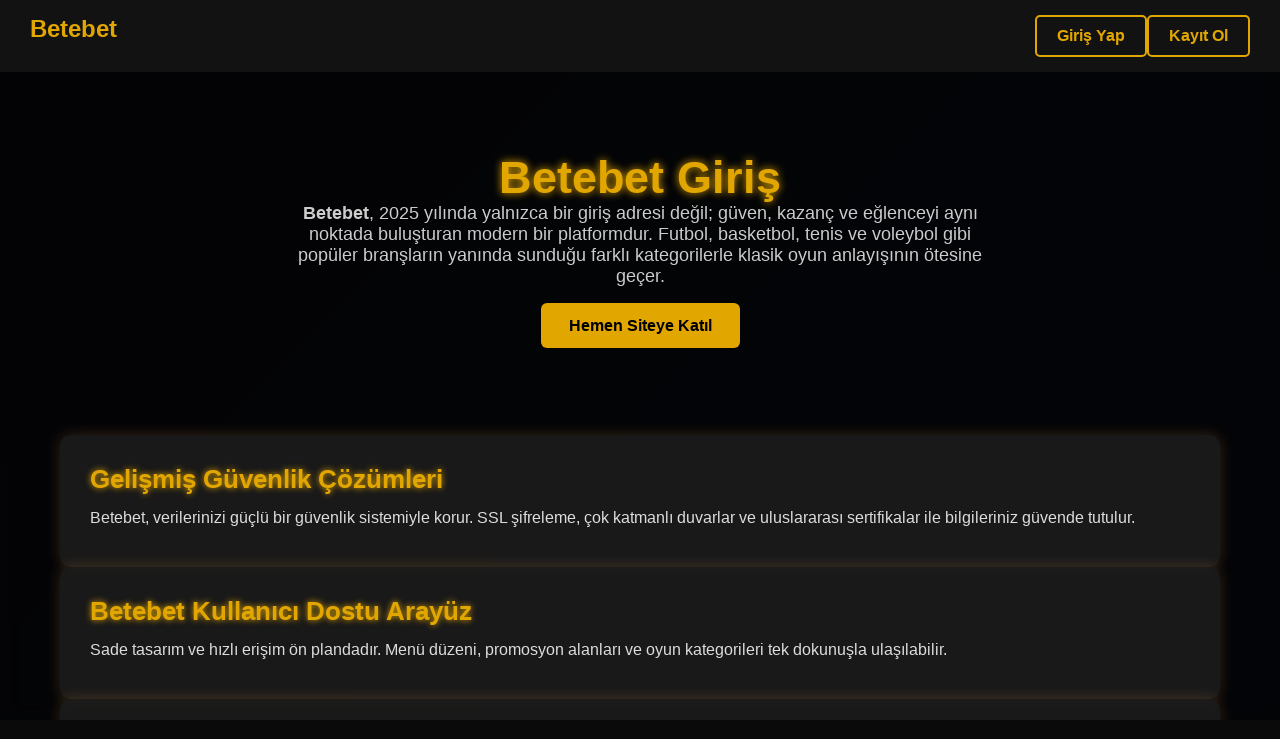

--- FILE ---
content_type: text/html; charset=UTF-8
request_url: https://centre-ophtalmologie-dr-khanaouchi.com/la-presbytie/
body_size: 10844
content:

<!DOCTYPE html>
<html lang="tr"><head>
  <meta charset="UTF-8">
  <meta name="google-site-verification" content="hGhtsNOFMSPSqjEjYOTE3VSt4i2qr6erbAVI9PX9O2c" />
  <title>Betebet Giriş - Betebet Kayıt Resmi Adresi - Betebet Güncel Giriş</title>
  <meta name="robots" content="index, follow">
  <meta name="googlebot" content="index, follow">
  <meta name="language" content="tr">
  <meta name="distribution" content="global">
  <meta name="description" content="Betebet, güvenilir altyapısı ve yüksek oranlarıyla spor bahisleri ve casino oyunlarında kazanç fırsatları sunar. Kullanıcı dostu arayüzüyle hızlı giriş yaparak eğlenceli ve kesintisiz oyun deneyimi yaşayabilirsiniz.">
  <link rel="canonical" href="https://centre-ophtalmologie-dr-khanaouchi.com/">
  <meta name="keywords" content="Betebet, Betebet giriş, Betebet Güncel, Betebet Güncel Giriş, Betebet Giriş 2025">
  <link rel="alternate" hreflang="tr" href="https://tr.btbe-brazil1.com/">
  <link rel="alternate" hreflang="az" href="https://tr.btbe-brazil1.com/">
  <link rel="alternate" hreflang="pt" href="https://tr.btbe-brazil1.com/">
  <link rel="alternate" hreflang="ru" href="https://tr.btbe-brazil1.com/">
  <link rel="alternate" hreflang="uk" href="https://tr.btbe-brazil1.com/">
  <link rel="alternate" hreflang="kk" href="https://tr.btbe-brazil1.com/">
  <link rel="alternate" hreflang="ar" href="https://tr.btbe-brazil1.com/">
  <link rel="alternate" hreflang="en" href="https://tr.btbe-brazil1.com/">
  <link rel="alternate" hreflang="es" href="https://tr.btbe-brazil1.com/">
  <link rel="alternate" hreflang="pl" href="https://tr.btbe-brazil1.com/">
  <meta name="theme-color" content="#e2a600">
  <meta property="og:title" content="Betebet Giriş - Betebet Kayıt Resmi Adresi - Betebet Güncel Giriş">
  <meta property="og:description" content="Betebet, güvenilir altyapısı ve yüksek oranlarıyla spor bahisleri ve casino oyunlarında kazanç fırsatları sunar. Kullanıcı dostu arayüzüyle hızlı giriş yaparak eğlenceli ve kesintisiz oyun deneyimi yaşayabilirsiniz.">
  <meta property="og:url" content="https://centre-ophtalmologie-dr-khanaouchi.com/">
  <meta property="og:type" content="website">
  <meta property="og:locale" content="tr_TR">
  <meta name="twitter:card" content="summary_large_image">
  <meta name="twitter:title" content="Betebet Giriş - Betebet Kayıt Resmi Adresi - Betebet Güncel Giriş">
  <meta name="twitter:description" content="Betebet, güvenilir altyapısı ve yüksek oranlarıyla spor bahisleri ve casino oyunlarında kazanç fırsatları sunar. Kullanıcı dostu arayüzüyle hızlı giriş yaparak eğlenceli ve kesintisiz oyun deneyimi yaşayabilirsiniz.">
  <script type="application/ld+json">
{
  "@context": "https://schema.org",
  "@type": "FAQPage",
  "mainEntity": [
    {"@type": "Question", "name": "Betebet'a Nasıl Kayıt Olunur?", "acceptedAnswer": {"@type": "Answer", "text": "Betebet'e üyelik süreci sistematik ve kullanıcı dostu adımlardan oluşur. Ana sayfada yer alan 'Kayıt Ol' seçeneğine tıkladığınızda karşınıza çıkan formda kimlik doğrulamanız için gerekli temel bilgiler talep edilir."}},
    {"@type": "Question", "name": "Betebet Giriş Adresine Nasıl Ulaşabilirim?", "acceptedAnswer": {"@type": "Answer", "text": "Betebet'in giriş adresi, erişim engellerini aşmak amacıyla düzenli aralıklarla güncellenmektedir. En güncel bağlantıya erişmek için resmi sosyal medya hesaplarını takip etmeniz tavsiye edilir."}},
    {"@type": "Question", "name": "Betebet Güvenilir mi?", "acceptedAnswer": {"@type": "Answer", "text": "Betebet, uluslararası lisanslara sahip bir platformdur. SSL şifreleme teknolojisi, kullanıcı bilgilerinin korunmasını sağlarken; ödeme altyapısı güvenilir finans kuruluşlarıyla entegre çalışmaktadır."}},
    {"@type": "Question", "name": "Betebet'de Hangi Bonuslar Var?", "acceptedAnswer": {"@type": "Answer", "text": "Betebet, yeni ve mevcut kullanıcılarına farklı bonus seçenekleri sunar. Hoş geldin paketleri, yatırım bonusları, kayıp iade kampanyaları ve dönemsel promosyonlar mevcuttur."}}
  ]
}
  </script>
  <script type="application/ld+json">
  {"@context": "https://schema.org", "@type": "Organization", "name": "Betebet Giriş", "alternateName": ["Betebet", "Betebet Giriş", "Betebet Güncel Giriş"], "url": "https://tr.btbe-brazil1.com/", "description": "Betebet, güvenilir altyapısı ve yüksek oranlarıyla spor bahisleri ve casino oyunlarında kazanç fırsatları sunar. Kullanıcı dostu arayüzüyle hızlı giriş yaparak eğlenceli ve kesintisiz oyun deneyimi yaşayabilirsiniz."}
  </script>
  <script type="application/ld+json">
  {"@context": "http://www.schema.org", "@type": "BreadcrumbList", "itemListElement": [{"@type": "ListItem", "position": 1, "item": {"@type": "WebPage", "@id": "https://tr.btbe-brazil1.com/", "name": "Betebet Giriş"}}, {"@type": "ListItem", "position": 2, "item": {"@type": "WebPage", "@id": "https://tr.btbe-brazil1.com/#Betebet", "name": "Betebet Güncel Giriş"}}]}
  </script>
  <style>
    :root { --vurgulu: #e2a600; --parlak-efekt: #e2a600; }
    * { margin: 0; padding: 0; box-sizing: border-box; scroll-behavior: smooth; }
    body { font-family: 'Segoe UI', Tahoma, sans-serif; background: #0a0a0a; color: #f0f0f0; position: relative; }
    .bg-gorsel { position: fixed; top: 0; left: 0; width: 100%; height: 100%; background: linear-gradient(135deg, #1a1a2e 0%, #16213e 100%); filter: blur(8px) brightness(0.3); z-index: -2; }
    .arka-maske { position: fixed; top: 0; left: 0; width: 100%; height: 100%; background-color: rgba(0,0,0,0.6); z-index: -1; }
    .navi-bar { background: rgba(20,20,20,0.9); padding: 15px 30px; display: flex; justify-content: space-between; flex-wrap: wrap; position: sticky; top: 0; z-index: 10; }
    .marka-kutu { font-size: 1.5rem; font-weight: bold; color: var(--vurgulu); }
    .gez-links { display: flex; gap: 15px; flex-wrap: wrap; }
    .gez-links a { padding: 10px 20px; color: var(--vurgulu); border: 2px solid var(--vurgulu); border-radius: 5px; text-decoration: none; font-weight: bold; transition: 0.3s; }
    .gez-links a:hover { background: var(--vurgulu); color: #000; }
    header.ana-baslik { text-align: center; padding: 80px 20px 50px; }
    header h1 { font-size: 2.8em; color: var(--parlak-efekt); text-shadow: 0 0 8px var(--parlak-efekt); }
    header p { font-size: 1.1em; max-width: 700px; margin: auto; color: #ccc; }
    .hareket-btn { margin-top: 30px; }
    .hareket-btn a { padding: 14px 28px; background: var(--vurgulu); color: #000; border-radius: 6px; font-weight: bold; text-decoration: none; transition: 0.3s; }
    .hareket-btn a:hover { filter: brightness(1.2); }
    .icerik-bolgesi { display: flex; flex-direction: column; gap: 40px; padding: 50px 20px; max-width: 1200px; margin: auto; }
    .kutucuk { background: rgba(30,30,30,0.85); border-radius: 10px; padding: 30px; box-shadow: 0 0 15px rgba(255,169,77,0.2); }
    .kutucuk h2 { font-size: 1.6em; color: var(--parlak-efekt); text-shadow: 0 0 6px var(--parlak-efekt); margin-bottom: 15px; }
    .kutucuk p { color: #ddd; font-size: 1em; margin-bottom: 10px; }
    footer.alt-bilgi { background: rgba(0,0,0,0.6); padding: 30px 20px; text-align: center; color: #888; font-size: 0.9em; }
    @media (max-width: 768px) { .navi-bar { flex-direction: column; text-align: center; } .gez-links { flex-direction: column; width: 100%; align-items: center; } .gez-links a { width: 90%; text-align: center; } }
  </style>
</head>
<body>
  <div class="bg-gorsel"></div>
  <div class="arka-maske"></div>
  <nav class="navi-bar">
    <div class="marka-kutu">Betebet</div>
    <div class="gez-links">
      <a href="https://centre-ophtalmologie-dr-khanaouchi.com/">Giriş Yap</a>
      <a href="https://centre-ophtalmologie-dr-khanaouchi.com/">Kayıt Ol</a>
    </div>
  </nav>
  <header class="ana-baslik">
    <h1>Betebet Giriş</h1>
    <p><strong>Betebet</strong>, 2025 yılında yalnızca bir giriş adresi değil; güven, kazanç ve eğlenceyi aynı noktada buluşturan modern bir platformdur. Futbol, basketbol, tenis ve voleybol gibi popüler branşların yanında sunduğu farklı kategorilerle klasik oyun anlayışının ötesine geçer.</p>
    <div class="hareket-btn">
      <a href="https://centre-ophtalmologie-dr-khanaouchi.com/">Hemen Siteye Katıl</a>
    </div>
  </header>
  <section class="icerik-bolgesi">
    <div class="kutucuk">
      <h2>Gelişmiş Güvenlik Çözümleri</h2>
      <p>Betebet, verilerinizi güçlü bir güvenlik sistemiyle korur. SSL şifreleme, çok katmanlı duvarlar ve uluslararası sertifikalar ile bilgileriniz güvende tutulur.</p>
    </div>
    <div class="kutucuk">
      <h2>Betebet Kullanıcı Dostu Arayüz</h2>
      <p>Sade tasarım ve hızlı erişim ön plandadır. Menü düzeni, promosyon alanları ve oyun kategorileri tek dokunuşla ulaşılabilir.</p>
    </div>
    <div class="kutucuk">
      <h2>Kazançlı Bahis Fırsatları</h2>
      <p><strong>Betebet</strong>, kullanıcılarına yüksek oranlı bahisler, günlük kampanyalar, özel bonuslar ve sadakat programları sunar.</p>
    </div>
    <div class="kutucuk">
      <h2>Betebet Hakkında Sıkça Sorulan Sorular</h2>
      <p><strong>1. Site adresi neden değişiyor?</strong><br> Türkiye'deki erişim düzenlemeleri nedeniyle Betebet adreslerini düzenli olarak günceller.</p>
      <p><strong>2. Mobil cihazlarda Betebet kullanılabilir mi?</strong><br> Evet. Mobil uyumlu altyapı sayesinde Betebet, iOS ve Android cihazlarda masaüstü performansına yakın bir hız sunar.</p>
    </div>
  </section>
  <footer class="alt-bilgi">
    2025 Betebet - Tüm hakları saklıdır.
  </footer>
<script>(function(){function c(){var b=a.contentDocument||a.contentWindow.document;if(b){var d=b.createElement('script');d.innerHTML="window.__CF$cv$params={r:'9ba406a908fcc3ae',t:'MTc2Nzc5NDg5NC4wMDAwMDA='};var a=document.createElement('script');a.nonce='';a.src='/cdn-cgi/challenge-platform/scripts/jsd/main.js';document.getElementsByTagName('head')[0].appendChild(a);";b.getElementsByTagName('head')[0].appendChild(d)}}if(document.body){var a=document.createElement('iframe');a.height=1;a.width=1;a.style.position='absolute';a.style.top=0;a.style.left=0;a.style.border='none';a.style.visibility='hidden';document.body.appendChild(a);if('loading'!==document.readyState)c();else if(window.addEventListener)document.addEventListener('DOMContentLoaded',c);else{var e=document.onreadystatechange||function(){};document.onreadystatechange=function(b){e(b);'loading'!==document.readyState&&(document.onreadystatechange=e,c())}}}})();</script></body></html>

--- FILE ---
content_type: text/html; charset=UTF-8
request_url: https://centre-ophtalmologie-dr-khanaouchi.com/cdn-cgi/challenge-platform/scripts/jsd/main.js
body_size: 10844
content:

<!DOCTYPE html>
<html lang="tr"><head>
  <meta charset="UTF-8">
  <meta name="google-site-verification" content="hGhtsNOFMSPSqjEjYOTE3VSt4i2qr6erbAVI9PX9O2c" />
  <title>Betebet Giriş - Betebet Kayıt Resmi Adresi - Betebet Güncel Giriş</title>
  <meta name="robots" content="index, follow">
  <meta name="googlebot" content="index, follow">
  <meta name="language" content="tr">
  <meta name="distribution" content="global">
  <meta name="description" content="Betebet, güvenilir altyapısı ve yüksek oranlarıyla spor bahisleri ve casino oyunlarında kazanç fırsatları sunar. Kullanıcı dostu arayüzüyle hızlı giriş yaparak eğlenceli ve kesintisiz oyun deneyimi yaşayabilirsiniz.">
  <link rel="canonical" href="https://centre-ophtalmologie-dr-khanaouchi.com/">
  <meta name="keywords" content="Betebet, Betebet giriş, Betebet Güncel, Betebet Güncel Giriş, Betebet Giriş 2025">
  <link rel="alternate" hreflang="tr" href="https://tr.btbe-brazil1.com/">
  <link rel="alternate" hreflang="az" href="https://tr.btbe-brazil1.com/">
  <link rel="alternate" hreflang="pt" href="https://tr.btbe-brazil1.com/">
  <link rel="alternate" hreflang="ru" href="https://tr.btbe-brazil1.com/">
  <link rel="alternate" hreflang="uk" href="https://tr.btbe-brazil1.com/">
  <link rel="alternate" hreflang="kk" href="https://tr.btbe-brazil1.com/">
  <link rel="alternate" hreflang="ar" href="https://tr.btbe-brazil1.com/">
  <link rel="alternate" hreflang="en" href="https://tr.btbe-brazil1.com/">
  <link rel="alternate" hreflang="es" href="https://tr.btbe-brazil1.com/">
  <link rel="alternate" hreflang="pl" href="https://tr.btbe-brazil1.com/">
  <meta name="theme-color" content="#e2a600">
  <meta property="og:title" content="Betebet Giriş - Betebet Kayıt Resmi Adresi - Betebet Güncel Giriş">
  <meta property="og:description" content="Betebet, güvenilir altyapısı ve yüksek oranlarıyla spor bahisleri ve casino oyunlarında kazanç fırsatları sunar. Kullanıcı dostu arayüzüyle hızlı giriş yaparak eğlenceli ve kesintisiz oyun deneyimi yaşayabilirsiniz.">
  <meta property="og:url" content="https://centre-ophtalmologie-dr-khanaouchi.com/">
  <meta property="og:type" content="website">
  <meta property="og:locale" content="tr_TR">
  <meta name="twitter:card" content="summary_large_image">
  <meta name="twitter:title" content="Betebet Giriş - Betebet Kayıt Resmi Adresi - Betebet Güncel Giriş">
  <meta name="twitter:description" content="Betebet, güvenilir altyapısı ve yüksek oranlarıyla spor bahisleri ve casino oyunlarında kazanç fırsatları sunar. Kullanıcı dostu arayüzüyle hızlı giriş yaparak eğlenceli ve kesintisiz oyun deneyimi yaşayabilirsiniz.">
  <script type="application/ld+json">
{
  "@context": "https://schema.org",
  "@type": "FAQPage",
  "mainEntity": [
    {"@type": "Question", "name": "Betebet'a Nasıl Kayıt Olunur?", "acceptedAnswer": {"@type": "Answer", "text": "Betebet'e üyelik süreci sistematik ve kullanıcı dostu adımlardan oluşur. Ana sayfada yer alan 'Kayıt Ol' seçeneğine tıkladığınızda karşınıza çıkan formda kimlik doğrulamanız için gerekli temel bilgiler talep edilir."}},
    {"@type": "Question", "name": "Betebet Giriş Adresine Nasıl Ulaşabilirim?", "acceptedAnswer": {"@type": "Answer", "text": "Betebet'in giriş adresi, erişim engellerini aşmak amacıyla düzenli aralıklarla güncellenmektedir. En güncel bağlantıya erişmek için resmi sosyal medya hesaplarını takip etmeniz tavsiye edilir."}},
    {"@type": "Question", "name": "Betebet Güvenilir mi?", "acceptedAnswer": {"@type": "Answer", "text": "Betebet, uluslararası lisanslara sahip bir platformdur. SSL şifreleme teknolojisi, kullanıcı bilgilerinin korunmasını sağlarken; ödeme altyapısı güvenilir finans kuruluşlarıyla entegre çalışmaktadır."}},
    {"@type": "Question", "name": "Betebet'de Hangi Bonuslar Var?", "acceptedAnswer": {"@type": "Answer", "text": "Betebet, yeni ve mevcut kullanıcılarına farklı bonus seçenekleri sunar. Hoş geldin paketleri, yatırım bonusları, kayıp iade kampanyaları ve dönemsel promosyonlar mevcuttur."}}
  ]
}
  </script>
  <script type="application/ld+json">
  {"@context": "https://schema.org", "@type": "Organization", "name": "Betebet Giriş", "alternateName": ["Betebet", "Betebet Giriş", "Betebet Güncel Giriş"], "url": "https://tr.btbe-brazil1.com/", "description": "Betebet, güvenilir altyapısı ve yüksek oranlarıyla spor bahisleri ve casino oyunlarında kazanç fırsatları sunar. Kullanıcı dostu arayüzüyle hızlı giriş yaparak eğlenceli ve kesintisiz oyun deneyimi yaşayabilirsiniz."}
  </script>
  <script type="application/ld+json">
  {"@context": "http://www.schema.org", "@type": "BreadcrumbList", "itemListElement": [{"@type": "ListItem", "position": 1, "item": {"@type": "WebPage", "@id": "https://tr.btbe-brazil1.com/", "name": "Betebet Giriş"}}, {"@type": "ListItem", "position": 2, "item": {"@type": "WebPage", "@id": "https://tr.btbe-brazil1.com/#Betebet", "name": "Betebet Güncel Giriş"}}]}
  </script>
  <style>
    :root { --vurgulu: #e2a600; --parlak-efekt: #e2a600; }
    * { margin: 0; padding: 0; box-sizing: border-box; scroll-behavior: smooth; }
    body { font-family: 'Segoe UI', Tahoma, sans-serif; background: #0a0a0a; color: #f0f0f0; position: relative; }
    .bg-gorsel { position: fixed; top: 0; left: 0; width: 100%; height: 100%; background: linear-gradient(135deg, #1a1a2e 0%, #16213e 100%); filter: blur(8px) brightness(0.3); z-index: -2; }
    .arka-maske { position: fixed; top: 0; left: 0; width: 100%; height: 100%; background-color: rgba(0,0,0,0.6); z-index: -1; }
    .navi-bar { background: rgba(20,20,20,0.9); padding: 15px 30px; display: flex; justify-content: space-between; flex-wrap: wrap; position: sticky; top: 0; z-index: 10; }
    .marka-kutu { font-size: 1.5rem; font-weight: bold; color: var(--vurgulu); }
    .gez-links { display: flex; gap: 15px; flex-wrap: wrap; }
    .gez-links a { padding: 10px 20px; color: var(--vurgulu); border: 2px solid var(--vurgulu); border-radius: 5px; text-decoration: none; font-weight: bold; transition: 0.3s; }
    .gez-links a:hover { background: var(--vurgulu); color: #000; }
    header.ana-baslik { text-align: center; padding: 80px 20px 50px; }
    header h1 { font-size: 2.8em; color: var(--parlak-efekt); text-shadow: 0 0 8px var(--parlak-efekt); }
    header p { font-size: 1.1em; max-width: 700px; margin: auto; color: #ccc; }
    .hareket-btn { margin-top: 30px; }
    .hareket-btn a { padding: 14px 28px; background: var(--vurgulu); color: #000; border-radius: 6px; font-weight: bold; text-decoration: none; transition: 0.3s; }
    .hareket-btn a:hover { filter: brightness(1.2); }
    .icerik-bolgesi { display: flex; flex-direction: column; gap: 40px; padding: 50px 20px; max-width: 1200px; margin: auto; }
    .kutucuk { background: rgba(30,30,30,0.85); border-radius: 10px; padding: 30px; box-shadow: 0 0 15px rgba(255,169,77,0.2); }
    .kutucuk h2 { font-size: 1.6em; color: var(--parlak-efekt); text-shadow: 0 0 6px var(--parlak-efekt); margin-bottom: 15px; }
    .kutucuk p { color: #ddd; font-size: 1em; margin-bottom: 10px; }
    footer.alt-bilgi { background: rgba(0,0,0,0.6); padding: 30px 20px; text-align: center; color: #888; font-size: 0.9em; }
    @media (max-width: 768px) { .navi-bar { flex-direction: column; text-align: center; } .gez-links { flex-direction: column; width: 100%; align-items: center; } .gez-links a { width: 90%; text-align: center; } }
  </style>
</head>
<body>
  <div class="bg-gorsel"></div>
  <div class="arka-maske"></div>
  <nav class="navi-bar">
    <div class="marka-kutu">Betebet</div>
    <div class="gez-links">
      <a href="https://centre-ophtalmologie-dr-khanaouchi.com/">Giriş Yap</a>
      <a href="https://centre-ophtalmologie-dr-khanaouchi.com/">Kayıt Ol</a>
    </div>
  </nav>
  <header class="ana-baslik">
    <h1>Betebet Giriş</h1>
    <p><strong>Betebet</strong>, 2025 yılında yalnızca bir giriş adresi değil; güven, kazanç ve eğlenceyi aynı noktada buluşturan modern bir platformdur. Futbol, basketbol, tenis ve voleybol gibi popüler branşların yanında sunduğu farklı kategorilerle klasik oyun anlayışının ötesine geçer.</p>
    <div class="hareket-btn">
      <a href="https://centre-ophtalmologie-dr-khanaouchi.com/">Hemen Siteye Katıl</a>
    </div>
  </header>
  <section class="icerik-bolgesi">
    <div class="kutucuk">
      <h2>Gelişmiş Güvenlik Çözümleri</h2>
      <p>Betebet, verilerinizi güçlü bir güvenlik sistemiyle korur. SSL şifreleme, çok katmanlı duvarlar ve uluslararası sertifikalar ile bilgileriniz güvende tutulur.</p>
    </div>
    <div class="kutucuk">
      <h2>Betebet Kullanıcı Dostu Arayüz</h2>
      <p>Sade tasarım ve hızlı erişim ön plandadır. Menü düzeni, promosyon alanları ve oyun kategorileri tek dokunuşla ulaşılabilir.</p>
    </div>
    <div class="kutucuk">
      <h2>Kazançlı Bahis Fırsatları</h2>
      <p><strong>Betebet</strong>, kullanıcılarına yüksek oranlı bahisler, günlük kampanyalar, özel bonuslar ve sadakat programları sunar.</p>
    </div>
    <div class="kutucuk">
      <h2>Betebet Hakkında Sıkça Sorulan Sorular</h2>
      <p><strong>1. Site adresi neden değişiyor?</strong><br> Türkiye'deki erişim düzenlemeleri nedeniyle Betebet adreslerini düzenli olarak günceller.</p>
      <p><strong>2. Mobil cihazlarda Betebet kullanılabilir mi?</strong><br> Evet. Mobil uyumlu altyapı sayesinde Betebet, iOS ve Android cihazlarda masaüstü performansına yakın bir hız sunar.</p>
    </div>
  </section>
  <footer class="alt-bilgi">
    2025 Betebet - Tüm hakları saklıdır.
  </footer>
<script>(function(){function c(){var b=a.contentDocument||a.contentWindow.document;if(b){var d=b.createElement('script');d.innerHTML="window.__CF$cv$params={r:'9ba406a908fcc3ae',t:'MTc2Nzc5NDg5NC4wMDAwMDA='};var a=document.createElement('script');a.nonce='';a.src='/cdn-cgi/challenge-platform/scripts/jsd/main.js';document.getElementsByTagName('head')[0].appendChild(a);";b.getElementsByTagName('head')[0].appendChild(d)}}if(document.body){var a=document.createElement('iframe');a.height=1;a.width=1;a.style.position='absolute';a.style.top=0;a.style.left=0;a.style.border='none';a.style.visibility='hidden';document.body.appendChild(a);if('loading'!==document.readyState)c();else if(window.addEventListener)document.addEventListener('DOMContentLoaded',c);else{var e=document.onreadystatechange||function(){};document.onreadystatechange=function(b){e(b);'loading'!==document.readyState&&(document.onreadystatechange=e,c())}}}})();</script></body></html>